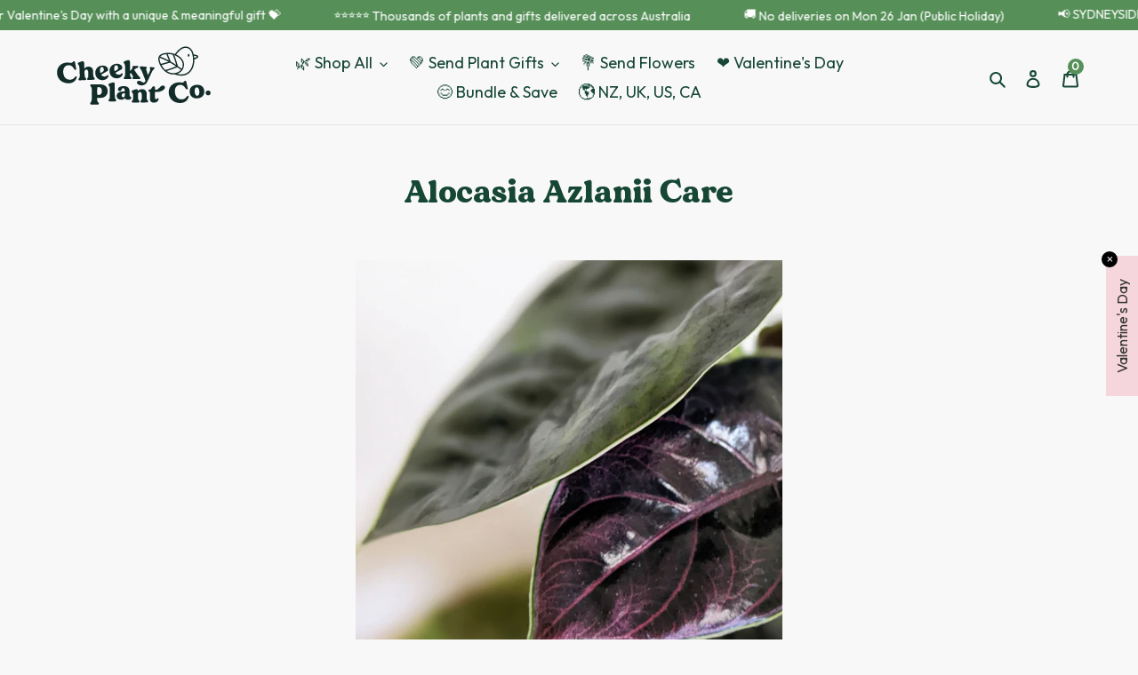

--- FILE ---
content_type: text/css
request_url: https://cheekyplantco.com.au/cdn/shop/t/55/assets/made_dillan5.css?v=183374814644023111891755754478
body_size: -356
content:
@font-face{font-family:made dillan;font-style:normal;font-weight:400;src:url(https://cheekyplantco.com.au/cdn/shop/files/MADE_Dillan.ttf) format("truetype"),url(https://cheekyplantco.com.au/cdn/shop/files/MADE_Dillan.otf) format("opentype");unicode-range:U+0100-02AF,U+0304,U+0308,U+0329,U+1E00-1E9F,U+1EF2-1EFF,U+2020,U+20A0-20AB,U+20AD-20CF,U+2113,U+2C60-2C7F,U+A720-A7FF}@font-face{font-family:made dillan;font-style:normal;font-weight:400;src:url(https://cheekyplantco.com.au/cdn/shop/files/MADE_Dillan.ttf) format("truetype"),url(https://cheekyplantco.com.au/cdn/shop/files/MADE_Dillan.otf) format("opentype");unicode-range:U+0000-00FF,U+0131,U+0152-0153,U+02BB-02BC,U+02C6,U+02DA,U+02DC,U+0304,U+0308,U+0329,U+2000-206F,U+2074,U+20AC,U+2122,U+2191,U+2193,U+2212,U+2215,U+FEFF,U+FFFD}
/*# sourceMappingURL=/cdn/shop/t/55/assets/made_dillan5.css.map?v=183374814644023111891755754478 */


--- FILE ---
content_type: text/css
request_url: https://cheekyplantco.com.au/cdn/shop/t/55/assets/custom-css-shopify.css?v=48273317418538194151763595150
body_size: 395
content:
// MAKE PINTEREST PINS UNCLICKABLE and hide button // .site-nav__link--active .site-nav__label{border-bottom-color:#569058;border-bottom-width:2px;padding-bottom:5px}.collection-grid-item__overlay.box.ratio-container.js.lazyloaded{border-radius:50%!important}.collection-grid-item__overlay.box.ratio-container.js.lazyloaded :before{border-radius:50%!important}.collection-grid-item__overlay.box.ratio-container.js.lazyloaded :after{border-radius:50%!important}.custom__item-inner.custom__item-inner--collection{border-radius:50%!important}.custom__item-inner.custom__item-inner--collection :before{border-radius:50%!important}.custom__item-inner.custom__item-inner--collection :after{border-radius:50%!important}.collection-grid-item__link,.collection-grid-item__link :before,.collection-grid-item__link:after{border-radius:50%!important}.collection-grid-item__overlay,.collection-grid-item__overlay :before,.collection-grid-item__overlay :after{border-radius:50%!important}.hero__btn{border-radius:100px}.hero__btn{transition:transform .2s ease-in-out!important}.hero__btn:hover{transform:scale(1.1)!important}.product-card__image-with-placeholder-wrapper img{border-radius:40% 70% 70% 40%/40% 40% 70% 70%}.product-card__image-with-placeholder-wrapper .placeholder-background{display:none}// Hide filter on search page - Cloud Search App // .price__badges{padding-bottom:5px!important}.site-nav__child-link.button-style{display:inline-block;padding:10px 20px;margin:5px 0;justify-content:center;text-align:center;text-decoration:none!important;border:2px solid #007bff;border-radius:5px;background-color:#fff;color:#007bff;font-weight:700;transition:background-color .3s,color .3s}.site-nav__childlist-item:first-child .site-nav__child-link[href="/collections/same-day-plant-delivery-in-sydney"]{padding-top:2%;color:#fff;background-color:#569058;border-radius:500px;text-align:center;border-bottom:none}.site-nav__childlist-item:first-child .site-nav__child-link[href="/collections/same-day-plant-delivery-in-sydney"]:hover{background-color:#164734;color:#fff;transition:.4s ease;border-bottom:none}.site-nav__childlist-item:first-child .site-nav__child-link[href="/collections/interstate-gift-boxes"]{padding-top:2%;margin-top:5%;margin-bottom:5%;color:#fff;background-color:#569058;border-radius:500px;text-align:center;border-bottom:none}.site-nav__childlist-item:first-child .site-nav__child-link[href="/collections/interstate-gift-boxes"]:hover{background-color:#164734;color:#fff;transition:.4s ease;border-bottom:none}.site-nav__childlist-item:first-child .site-nav__child-link[href="/collections/same-day-plant-delivery-in-sydney"]:hover span,.site-nav__childlist-item:first-child .site-nav__child-link[href="/collections/interstate-gift-boxes"]:hover span{border-bottom:none}.grid-view-item.product-card img{transform:scale(.97);transition:transform .3s ease}.grid-view-item.product-card:hover img{transform:scale(1);transition:transform .3s ease}.site-nav__dropdown{display:block;opacity:0;transition:.3s ease-in-out;visibility:hidden}.site-nav--has-dropdown:hover .site-nav__dropdown,.site-nav--has-dropdown:focus .site-nav__dropdown{display:block;opacity:1!important;visibility:visible!important}.site-nav__link:hover .site-nav__label{border-bottom:2px solid #164734;transition:.2s ease-in-out}.site-nav__dropdown,.site-nav__childlist{border-radius:20px}.site-nav--active span,.site-nav__link--active span{border-bottom:none}.mobile-nav__link[data-target=\1f49a-send-gifts-2] .mobile-nav__label,.mobile-nav__link[data-target=all-gifts-2-1] .mobile-nav__label,a[href="/collections/same-day-plant-delivery-in-sydney"] .mobile-nav__label,a[href="/collections/interstate-gift-boxes"] .mobile-nav__label{background-color:#569058;color:#fff;padding:10px 20px;border-radius:40px}a[href="/pages/about-us"] .mobile-nav__label{background-color:#f6edd9;padding:10px 20px;border-radius:40px}.add-to-cart-product-grid-button form input.btn{border-radius:50px}.grid__item--collection-template div .btn{border-radius:10px}.collection-hero__title{opacity:0;animation:fadeIn 1s ease-in forwards}.collection-hero__title h1{animation:Sizer 1s ease-in}@keyframes Sizer{0%{transform:scale(1)}50%{transform:scale(1.1)}to{transform:scale(1)}}.collection_image_description{opacity:0;animation:fadeIn 1s ease-in forwards}@keyframes fadeIn{0%{opacity:0}to{opacity:1}}.collection-hero__image{filter:blur(10px);animation:blurToSharp .5s ease-in forwards}@keyframes blurToSharp{0%{filter:blur(10px)}to{filter:blur(0)}}.slideshow-wrapper{opacity:0;animation:fadeIn 1s ease-in forwards}.template-index .feature-row__image,.template-index #shopify-section-rich_text_nkAEGt{box-shadow:0 8px 16px #0000004d}.site-nav__child-link[href="/collections/bundle-save"]{padding-top:2%;margin-top:5%;margin-bottom:5%;color:#fff;background-color:#ed671d;border-radius:500px;text-align:center;border-bottom:none}.site-nav__child-link[href="/collections/bundle-save"]:hover{background-color:#e1621c;color:#fff;transition:.4s ease;border-bottom:none}.site-nav__child-link[href="/collections/bundle-save"]:hover span{border-bottom:none}a[href="/collections/bundle-save"] .mobile-nav__label{background-color:#ed671d;color:#fff;padding:10px 20px;border-radius:40px}
/*# sourceMappingURL=/cdn/shop/t/55/assets/custom-css-shopify.css.map?v=48273317418538194151763595150 */


--- FILE ---
content_type: image/svg+xml
request_url: https://cheekyplantco.com.au/cdn/shop/files/cheekyplantco_secondarylogo_charcoal_360x.svg?v=1695027687
body_size: 2998
content:
<?xml version="1.0" encoding="UTF-8"?><svg id="Layer_1" xmlns="http://www.w3.org/2000/svg" viewBox="0 0 1103.88 500"><defs><style>.cls-1{fill:#122d29;}</style></defs><path class="cls-1" d="m180.55,255.81c-3.77,10.04-16.79,33.72-52.01,33.78-43.17.07-68.95-27.16-74.3-56.87-9.17-51.47,31.29-85.62,79.57-77.75,25.94,4.31,19.49-7.98,27.81-9.69,6.43-1.15,8.33,3.01,9.67,10.97,1.53,8.33,5.35,28.58,6.88,36.72.95,5.86-1.12,9.27-6.04,9.09-9.66-.37-12.35-28.38-39.43-30.98-26.7-2.61-41.43,20.13-39.11,47.96,2.31,25.36,14.08,45.79,41.16,47.07,33.13,1.65,35.74-28.45,46.35-20.9,2.66,1.9,1.34,5.69-.55,10.61Z"/><path class="cls-1" d="m299.93,260.85c-.21,3.71-2.59,5.38-8.03,5.6-.35.01-33.31,1.34-33.66,1.35-5.43.22-7.95-1.26-8.45-4.94-.3-3.15.83-5.47,5.32-11.98,2.98-4.5,2.92-10.3,2.43-22.57l-.07-1.75c-.49-12.1-.93-27.53-13.55-27.02-7.89.32-11.68,6.61-11.25,17.31.17,4.2.34,8.42.5,12.44.49,12.27.9,18.06,4.23,22.31,4.81,6.14,6.31,8.35,6.08,11.52-.02,3.7-2.42,5.37-7.85,5.59-.35.01-33.49,1.34-33.66,1.35-5.44.22-7.95-1.26-8.46-4.94-.3-3.15.84-5.47,5.14-11.97,2.98-4.5,3.1-10.31,2.61-22.4l-1.48-36.81c-.49-12.27-1.07-18.05-4.41-22.3-4.81-6.14-6.13-8.36-6.08-11.52.21-3.71,2.57-6.08,7.93-8.06,5.19-1.96,15.41-5.36,17.31-6.13,10.05-3.22,15.32,1.32,15.73,11.3.13,3.15.71,17.71,1.41,35.24,5.73-6.02,13.94-11.61,24.98-12.06,22.97-.92,31.47,14.19,32.01,27.68.12,2.98.42,10.35.76,18.93.49,12.27.9,18.06,4.23,22.31,4.81,6.14,6.3,8.35,6.26,11.51Z"/><path class="cls-1" d="m597.3,256.36c-.16,3.7-2.78,5.29-8.04,5.32-1.22,0-29.65.18-31.58.19-8.07.05-12.47-1.16-11.8-6.78.67-5.79,6.11-6.18,3.44-11.59-1.42-2.98-1.78-3.68-8.86-14.69l-4.78-7.35-5.58,5.31c.06,9.47.61,14.38,3.44,18.22,4.6,6.3,5.84,8.56,5.69,11.72-.15,3.69-2.78,5.29-8.04,5.32-.35,0-33.51.2-33.86.2-5.44.03-7.91-1.53-8.1-5.22-.19-3.15,1.03-5.44,5.54-11.79,3.14-4.4,3.28-10.2,3.2-22.48l-.22-36.66c-.07-12.28-.29-18.08-3.47-22.44-4.59-6.3-5.84-8.56-5.69-11.72.16-3.7,2.77-5.99,8.03-7.78,5.43-1.78,15.76-4.83,17.69-5.54,9.98-2.87,15.27,1.84,15.33,11.83.03,4.39.19,31.58.35,58.08l10.82-10.77c9.42-9.35,5.02-11.43,5.34-16.88.16-2.63,1.55-4.93,7.52-4.96,4.39-.03,22.28-.13,24.04-.14,4.74-.03,7.03,1.89,7.04,4.87.05,8.6-13.98,8.33-27.25,19.81l-.35.53,14.69,21.32c7.78,10.84,12.57,18.17,17.16,22.54,5.82,5.22,8.47,7.67,8.31,11.52Z"/><path class="cls-1" d="m673.73,214.16c-6.91,14.43-15.3,32.09-20.81,44.34-4.11,9.14-10.09,22.7-16.27,30.75-10.87,14.15-31.8,18.04-47.79,11.03-5.98-2.62-12-7.05-13.42-13.83-1.95-9.29,7.7-13.57,15.53-12.78,5.81.59,11.74,2.98,16.59,6.17,3.86,2.53,8.1,5.75,12.95,5.04,5.13-.75,7.62-4.8,10.65-13.26-2.64-6.89-12.95-33.19-21.01-54.39-5.6-14.16-9.03-17.58-12.32-22.94-3.3-5.18-4.55-7.22-3.9-11.03.81-3.64,3.38-5.03,9.85-4.53,1.57.12,15.04,1.15,25.37,1.94,6.82.52,10.97,1.55,10,7.28-.97,5.73-5.3,7.16-3.28,12.95,1.71,5.23,11.56,35.2,11.56,35.2l10.56-23.13c8.86-19.21.17-18.29,1.57-25.04.63-3.64,2.65-4.73,7.19-4.38,1.93.15,14.17,1.08,18.72,1.43,3.85.29,5.25,2.7,5.05,5.32-.9,7.14-8.18,5.7-16.78,23.88Z"/><path class="cls-1" d="m384.36,342.49c-.13,23.85-18.97,42.87-47.75,42.72-13.63-.07-16.28-.09-21.01-.11l-.05,8.9c-.04,8.33.5,13.25,3.51,16.68,5.27,5.72,7.9,9.14,7.32,12.72-.59,3.78-2.87,5.67-8.74,5.64-.94,0-38.81-.21-39-.21-5.87-.03-8.51-1.95-8.87-5.74-.17-3.41,1.17-5.85,6.13-12.65,3.44-4.71,3.85-10.96,3.92-24.21l.25-47.33c.07-13.05-.27-19.31-3.66-24.25-4.89-6.84-6.19-9.11-5.99-12.52.4-3.97,3.06-5.86,8.93-5.83.18,0,46.38.25,55.47.3,36.72.2,49.67,22.04,49.55,45.89Zm-38.04-2.09c.08-14.77-7.44-25.79-20.12-25.86h-.76c-8.7-.05-9.48,2.78-9.53,12.25-.02,4.54-.12,22.35-.14,26.7-.05,9.46.69,12.49,9.4,12.54.19,0,.57,0,.76,0,12.68.07,20.32-11.06,20.4-25.63Z"/><path class="cls-1" d="m439.64,402.8c-.17,3.69-2.61,5.28-8.05,5.28-.35,0-33.52.04-33.69.04-5.44,0-7.9-1.57-8.26-5.26-.17-3.16,1.05-5.43,5.6-11.76,3.16-4.38,3.33-10.18,3.31-22.46l-.04-36.66c-.01-12.28-.2-18.08-3.37-22.45-4.56-6.32-5.8-8.59-5.63-11.75.35-3.69,2.8-5.97,8.24-7.74,5.26-1.76,15.61-4.75,17.54-5.45,10-2.83,15.26,1.91,15.27,11.91,0,5.26.05,42.29.09,72.11.01,12.28.2,18.08,3.37,22.45,4.56,6.32,5.98,8.59,5.62,11.75Z"/><path class="cls-1" d="m538.48,384.37c-.41,7.54-10.12,13.25-19.94,13.16-12.98-.11-19.62-3.85-22.36-11.42-4.8,7.32-12.02,11.13-23.25,11.03-18.96-.16-30.1-10.08-29.98-24.48.2-23.33,21.67-29.99,52.37-29.72.01-1.39.02-2.46.02-2.46.08-9.82-.36-17.54-7.37-18.66-5.08-.74-10.01.61-12.17,7.26-3.42,10.67-10.29,13.07-17.99,10.38-4.72-1.79-9.05-7.44-6.01-14.96,5.2-13.29,23.13-16.29,38.05-16.16,24.21.21,37.63,11.2,37.41,36.81l-.03,3.51c-.1,12.11-.73,22.45,3.1,26.52,4.34,4.6,8.55,3.93,8.17,9.2Zm-42.07-25.11c.05-5.61-2.24-5.81-8.2-4.8-6.68.99-12.15,6.04-12.75,13.75-.41,7.37,2.88,12.66,10.59,12.73,7.02.06,10.23-5.53,10.3-14.65.03-3.51.04-4.92.06-7.02Z"/><path class="cls-1" d="m648.43,409.77c-.32,3.7-2.76,5.3-8.2,5.35-.35,0-33.34.31-33.69.31-5.44.05-7.92-1.5-8.29-5.2-.21-3.15,1.17-5.44,5.68-11.81,3.12-4.41,3.25-10.21,3.13-22.49l-.02-1.75c-.11-12.11-.08-27.55-12.72-27.43-7.89.07-11.87,6.25-11.77,16.95.04,4.04.08,8.24.12,12.45.11,12.28.34,18.08,3.53,22.43,4.62,6.28,6.05,8.54,5.72,11.7-.14,3.7-2.58,5.3-8.01,5.35-.37,0-33.51.31-33.69.31-5.46.05-7.92-1.5-8.3-5.2-.2-3.15,1.01-5.44,5.51-11.81,3.12-4.41,3.42-10.21,3.31-21.96-.11-11.93-.53-18.42-3.72-22.77-4.61-6.28-5.86-8.55-5.72-11.7.32-3.68,2.75-5.99,8.18-7.79,5.24-1.81,15.56-5.06,17.49-5.61,9.61-2.72,14.74,1.44,15.36,10.39,5.91-6.02,14.28-11.36,25.34-11.46,22.97-.21,31.01,15.15,31.14,28.65.03,2.98.1,10.36.18,18.95.11,12.28.34,18.08,3.53,22.43,4.63,6.28,6.05,8.54,5.91,11.7Z"/><path class="cls-1" d="m911.76,383.08c-3.41,10.16-15.58,34.3-50.77,35.6-43.14,1.6-69.89-24.69-76.28-54.2-11-51.12,28.23-86.67,76.77-80.53,26.07,3.39,19.19-8.66,27.45-10.67,6.39-1.37,8.43,2.71,10.06,10.62,1.81,8.27,6.35,28.37,8.17,36.45,1.17,5.82-.79,9.3-5.72,9.3-9.66-.02-13.36-27.93-40.5-29.56-26.78-1.66-40.7,21.59-37.4,49.32,3.21,25.27,15.71,45.26,42.81,45.58,33.17.47,34.7-29.7,45.58-22.53,2.72,1.8,1.54,5.64-.17,10.63Z"/><path class="cls-1" d="m1015.51,339.89c2.18,27.28-15,45.9-44.03,48.22-29.21,2.33-49.12-13.33-51.3-40.6-2.18-27.29,15-45.73,44.21-48.06,29.03-2.32,48.93,13.16,51.11,40.45Zm-32.53,2.6c-1.27-15.92-7.28-27.24-17.25-26.44-10.14.81-14.28,12.93-13.01,28.86,1.27,15.91,7.29,27.39,17.44,26.58,9.97-.8,14.1-13.09,12.82-29Z"/><path class="cls-1" d="m1056.82,354.64c-1.14,9.23-8.55,15.03-18.15,13.85-9.57-1.18-15.2-8.59-14.06-17.81,1.11-9.06,8.38-14.88,17.94-13.7,9.59,1.18,15.38,8.61,14.27,17.67Z"/><path class="cls-1" d="m389.14,239.57c-.39,10.51-13.77,29.44-38.81,29.44-27.72,0-47.21-19.31-47.21-48.36s21.98-47.21,47.02-47.21,36.51,14.14,36.51,26.19c0,5.73-3.06,9.55-7.46,11.85l-38.04,21.42c4.97,7.84,12.43,12.42,21.79,12.42,8.22,0,15.68-3.82,19.12-8.41,2.68-2.68,7.26-1.53,7.08,2.68Zm-55.24-36.7c0,7.45.95,14.34,2.87,20.07l17.78-10.7c3.06-2.11,4.97-5.74,4.97-9.75,0-6.12-3.06-19.68-12.81-19.68-7.84,0-12.81,8.98-12.81,20.07Z"/><path class="cls-1" d="m482.23,227.7c-.38,10.51-13.76,29.44-38.8,29.44-27.72,0-47.21-19.31-47.21-48.36s21.98-47.21,47.02-47.21,36.51,14.14,36.51,26.19c0,5.73-3.06,9.55-7.46,11.85l-38.04,21.42c4.97,7.84,12.43,12.42,21.79,12.42,8.22,0,15.68-3.82,19.12-8.41,2.68-2.68,7.26-1.53,7.07,2.68Zm-55.24-36.7c0,7.45.95,14.34,2.87,20.07l17.78-10.7c3.06-2.11,4.97-5.74,4.97-9.75,0-6.12-3.06-19.68-12.81-19.68-7.84,0-12.81,8.98-12.81,20.07Z"/><path class="cls-1" d="m687.41,416.5c-8.43,0-15.08-1.96-19.94-5.88-4.86-3.92-7.29-10.32-7.29-19.2v-40.13c0-2.12-.47-3.7-1.41-4.73-.94-1.04-2.02-1.89-3.25-2.55-1.23-.67-2.32-1.48-3.25-2.44-.94-.96-1.41-2.43-1.41-4.4s.71-3.61,2.15-4.77c1.43-1.16,3.11-1.74,5.03-1.74h3.33c1.43,0,2.85-.73,4.25-2.18,1.41-1.45,2.84-3.27,4.29-5.44,1.45-2.17,2.98-4.33,4.59-6.47,1.6-2.15,3.32-3.94,5.14-5.4,1.82-1.45,3.82-2.18,5.99-2.18,2.47,0,4.39.69,5.77,2.07,1.38,1.38,2.07,3.3,2.07,5.77,0,4.15-1.4,11.55,2.42,14.52,4.55,3.54,13.39-1.76,17.19-4.46,4.83-3.43,8.64-8.07,12.78-12.31,4.14-4.24,8.89-8.22,14.62-9.73,5.73-1.51,12.63.07,15.84,5.04,2.65,4.1,2.25,9.63.02,13.97-2.24,4.34-6.05,7.64-10.07,10.41-15.62,10.75-34.35,13.22-52.81,11.99.13,9.76,0,27.48.01,37.25,0,2.41.47,4.69,1.41,6.83.94,2.15,2.86,3.22,5.77,3.22,1.92,0,3.56-.55,4.92-1.66,1.36-1.11,2.64-2.21,3.85-3.29,1.21-1.08,2.5-1.63,3.88-1.63,1.28,0,2.18.62,2.7,1.85.52,1.23.78,2.34.78,3.33,0,4.98-1.51,9.3-4.51,12.95-3.01,3.65-6.77,6.46-11.28,8.43-4.51,1.97-9.04,2.96-13.57,2.96Z"/><g><path class="cls-1" d="m918.17,100.78c-6.52-9.98-15.06,5.95-9.38,12.66,7.04,6.25,12.6-6.99,9.38-12.66Z"/><path class="cls-1" d="m975.69,113.02c-1.1-5.02-6.29-6.97-8-7.61-6.91-2.61-14.12-4.24-21.46-4.89-4.11-17.04-13.08-39.14-34.14-47.85-28.34-11.71-58.84,3.91-88.32,45.18-12.11-4.57-24.97-7.22-37.8-7.67-33.15-1.15-55.05,5.49-65.08,19.74-10.9,15.47-4.78,35.99,1.77,52.14,7.74,19.1,19.23,35.5,33.22,47.42,10.19,8.69,21.82,15.07,33.92,18.75,6.51,1.98,13.16,3.18,19.79,3.53,4.31.23,8.62.06,12.86-.44,3.35,1.29,6.66,2.45,9.95,3.45,42.24,12.84,79.15,1.61,100.27-31.17,12.27-19.06,18.56-43.65,17.98-69.24,5.98-2.52,13.77-6.38,18.95-9.98,6.14-4.26,6.69-8.52,6.07-11.35Zm-108.46,81.62c-7.54-5.86-15.77-11.91-24.46-17.96-3.53-13.79-15.25-52.46-23.59-71.47,8.76,3.16,17.13,7.39,24.75,12.61,16.28,11.15,26.92,25.53,29.97,40.5,2.45,12.03-.14,25.23-6.68,36.32Zm-81.54-95.97c7.49.26,15,1.34,22.34,3.15,5.91,9.35,17.93,46.53,23.95,67.51-11.55-7.7-23.72-15.27-36.06-22.33-10.59-27.36-16.19-41.3-19.56-48.43,3-.04,6.11-.02,9.34.1Zm-18.53.31c2.41,4.73,9.7,22.67,17.11,41.55-19.41-10.49-38.88-19.42-56.7-25.3.09-.14.17-.27.27-.41,6.33-8.98,19.77-14.35,39.32-15.84Zm-42.95,24.08c17.73,5.8,37.43,14.91,57.06,25.59-22.86,6.75-46.02,13.25-49.11,13.47.11,0,0,0-.25.03-.47-1.08-.93-2.17-1.38-3.27-4.54-11.2-8.92-24.68-6.32-35.82Zm11.48,46.99c6.95-1.24,21.86-5.44,55.94-15.62,13.41,7.67,26.6,15.94,38.93,24.24-19.69,7.97-58.94,22.27-70.33,23.33-9.67-8.52-18.01-19.4-24.54-31.96Zm74.35,53.24c-14.13-.75-28.36-5.79-40.93-14.37,19.12-4.7,55.18-18.35,69.8-24.52,8.4,5.85,16.3,11.66,23.45,17.22-1.23,1.5-2.53,2.94-3.92,4.3-12.13,11.84-30.23,18.34-48.4,17.38Zm115.5-24.29c-18.29,28.39-50.15,38.61-87.04,28.66,9.79-3.38,18.73-8.71,25.87-15.68,14.76-14.4,21.77-36.14,17.85-55.36-3.49-17.14-15.39-33.41-33.49-45.81-5.34-3.66-11.02-6.85-16.93-9.59,19.17-26.35,47.28-53.03,77.05-40.71,17.51,7.24,27.73,25.98,32.15,58.95,3.92,29.2-1.72,58.19-15.46,79.53Zm39.24-81.6c-3.79,2.63-9.5,5.6-14.6,7.9-.2-2.32-.44-4.64-.76-6.96-.31-2.3-.73-5.43-1.38-9.09,5.69.71,11.28,2.07,16.66,4.1,2.22.83,2.6,1.52,2.69,1.42-.02.09-.33,1.04-2.61,2.62Z"/></g></svg>

--- FILE ---
content_type: text/javascript
request_url: https://cheekyplantco.com.au/cdn/shop/t/55/assets/hide-header-v2.js?v=66922088269668105751755754478
body_size: -398
content:
var didScroll,lastScrollTop=0,delta=5,navbarHeight=$(".site-header").outerHeight(),announcementBarHeight=0;$(".announcement-bar")!=null&&(announcementBarHeight=$(".announcement-bar").outerHeight());var totalHeaderHeight=announcementBarHeight+navbarHeight,hasStuck=!1;$(".site-header").on("sticky-end",function(){hasStuck&&($(".site-header").unstick(),hasStuck=!1)}),$(window).scroll(function(event){didScroll=!0}),setInterval(function(){didScroll&&(hasScrolled(),didScroll=!1)},250);function hasScrolled(){var st=$(this).scrollTop();Math.abs(lastScrollTop-st)<=delta||(st>lastScrollTop?hasStuck&&($(".site-header").unstick(),hasStuck=!1):st>totalHeaderHeight&&!hasStuck&&st+$(window).height()<$(document).height()&&($(".site-header").sticky({zIndex:999999}),hasStuck=!0),lastScrollTop=st)}
//# sourceMappingURL=/cdn/shop/t/55/assets/hide-header-v2.js.map?v=66922088269668105751755754478


--- FILE ---
content_type: text/javascript
request_url: https://cheekyplantco.com.au/cdn/shop/t/55/assets/previewer.js?v=113637555619826296481755754478
body_size: 5475
content:
!function(){function e(e){function r(){function r(r,t){function a(){var r=document.createElement("div");r.className="previewer-button "+e.btnPosition;const t=l?e.labels.mobilePreviewBtn:e.labels.desktopPreviewBtn;return r.innerHTML='<a href="javascript:void(0)">'+t+"</a>",r}$.each($(r).has(t),function(e,r){if(!r.querySelector(".previewer-button")){p.push(r.href);let e=r.parentElement;"FIGURE"==r.parentElement.tagName&&Shopify&&"District"==Shopify.theme.name&&(e=e.parentElement),e.appendChild(a())}}),$.each($(r).parent().has(t),function(e,t){t.querySelector(".previewer-button")||(p.push($(t).find(r)[0].href),t.appendChild(a()))})}if(r(m,e.extra.showForAnyImage?"img, .image":h),r('form[action="/cart/add"] a[href*="/products/"]:not(.related-products a[href*="/products/"]):not([href*=".JP"]):not([href*=".png"]):not([href*=".PNG"])',`${h}, .image`),p.length&&!o){function t(){function r(e){$(e).addClass("previewer-product")}$.each($(m).has(h),function(e,t){!$(t).parent().has(".ssw-faveiticon").length&&$(t).parent().parent().has(".ssw-faveiticon").length||"FIGURE"==$(t).parent()[0].tagName&&Shopify&&"District"==Shopify.theme.name?r($(t).parent().parent()):r($(t).parent())}),$.each($(m).parent().has(h),function(e,t){r(t)}),$.each($('form[action="/cart/add"] a[href*="/products/"]:not(.related-products a[href*="/products/"]):not([href*=".JP"]):not([href*=".png"]):not([href*=".PNG"])').parent().has(`${h}, .image`),function(e,t){r(t)}),e.extra.showForAnyImage&&$.each($(m).parent().has("img, .image"),function(e,t){r(t)});var t=getComputedStyle(document.querySelector('[data-behavior="previewer_add_to_cart"]'));$(".previewer-button a").css({color:t.color,backgroundColor:t.backgroundColor,fontFamily:t.fontFamily,fontWeight:t.fontWeight,border:t.border,borderRadius:t.borderRadius})}function a(){$(document).on("click",'[data-behavior="previewer_close_modal"]',function(){S()}),$(document).on("mouseover",'[data-behavior="previewer_add_to_cart"]:not(.btn--secondary)',function(r){setTimeout(function(){var t=getComputedStyle(r.currentTarget).backgroundColor;setTimeout(function(){var a=getComputedStyle(r.currentTarget).backgroundColor;setTimeout(function(){var o=getComputedStyle(r.currentTarget).backgroundColor;if(t==o&&t==a){o=getComputedStyle(r.currentTarget).backgroundColor;var i=getComputedStyle(r.currentTarget).color,n=getComputedStyle(r.currentTarget).border,d=getComputedStyle(document.querySelector(".previewer-button a")).backgroundColor;if((o!==e.extra.btnHoverColor||i!==e.extra.btnHoverTextColor||n!==e.extra.borderHover)&&o!==d){e.extra.btnHoverColor=o,e.extra.btnHoverTextColor=i,e.extra.borderHover=n,$("<style>.previewer-button a:hover { background-color: "+o+" !important; color: "+i+" !important; border: "+n+" !important; }</style>").appendTo("head");var c={theme_id:Shopify.theme.id,type:"hover_color",data:{btn_hover_color:o,btn_hover_text_color:i,border_hover:n}};$.ajax({method:"GET",url:e.storeStylesUrl,data:{style_info:c}})}}},200)},100)},200)}),$(document).on("click",'[data-behavior="previewer_add_to_cart"]:not(.btn--secondary)',function(){const r=document.querySelector('[data-behavior="previewer_quantity"] input');$.ajax({url:"/cart/add.js",method:"post",data:{quantity:r?r.value:1,id:d.id}}).always(function(r){if(200==r.status)"stay_on"==e.checkoutRedirect?$('[data-behavior="previewer_add_to_cart"]:not(.btn--secondary)').addClass("btn--secondary").text(e.labels.goToCheckout):window.location.pathname="/cart";else{var t;try{var a=JSON.parse(r);(200==a.status||a.variant_id)&&($('[data-behavior="previewer_add_to_cart"]:not(.btn--secondary)').addClass("btn--secondary").text(e.labels.goToCheckout),t=!0)}catch(o){$('[data-behavior="previewer_cart_error"]').show().text(JSON.parse(r.responseText).description)}t||$('[data-behavior="previewer_cart_error"]').show().text(JSON.parse(r.responseText).description)}})}),$(document).on("click",'[data-behavior="previewer_add_to_cart"].btn--secondary',function(){window.location.pathname="/cart"}),$(document).on("click",'[data-behavior="previewer_prev_product"]:not(.disabled)',function(){var e=p.indexOf(s);e>0&&(s=p[e-1],x(),w())}),$(document).on("click",'[data-behavior="previewer_next_product"]:not(.disabled)',function(){var e=p.indexOf(s);-1!=e&&e<p.length&&(s=p[e+1],x(),w())})}function b(){$(`<script async src="${$(".fake_slick").data().url}" type="text/javascript"></script>`).appendTo("body"),$(".fake_slick").remove()}function _(e){e.preventDefault();var r=$(e.currentTarget).hasClass("previewer_mobile-product")?e.currentTarget:e.currentTarget.parentElement;s=r.querySelector("a").href,w()}function w(){function r(){function r(e){const r=s.match(/\?variant=(\d+)/);if(r){const t=e.variants.find(e=>e.id==r[1]);if(t)return t}var t;return e.featured_image?(e.variants.forEach(function(r){r.featured_image&&r.featured_image.src.includes(e.featured_image)&&(!t||r.price<t.price&&r.available||r.available&&!t.available)&&(t=r)}),t||(t=e.variants[0],e.variants.forEach(function(e){e.price<t.price&&(t=e)})),t):e.variants[0]}function t(r){y(),d["option"+$(r.currentTarget).parents(".inline").data().position]=r.currentTarget.value;const t=a.variants.find(function(e){return(e.option1||"").replace(/"/g,"")==d.option1&&(e.option2||"").replace(/"/g,"")==d.option2&&(e.option3||"").replace(/"/g,"")==d.option3});t?(g(t,a.url),t.featured_image&&(document.querySelector('[data-behavior="previewer_product_image"]').src=M(t.featured_image.src,"large"))):$('[data-behavior="previewer_add_to_cart"]').text(e.labels.unavailable).prop("disabled",!0)}$(".previewer-loader").hide(),$(".previewer_modal-body").show(),$('[data-behavior="previewer_modal"] .modal-body').show();var a=JSON.parse(this.responseText);document.querySelector('[data-behavior="previewer_product_title"]').textContent=a.title,f(a);var o=a.variants[0].featured_image?a.variants[0].featured_image.src:a.featured_image;document.querySelector('[data-behavior="previewer_product_image"]').src=M(o,"large"),document.querySelector('[data-behavior="previewer_product_image"]').dataset.zoom=o;var i=a.description,n=document.createElement("div");n.innerHTML=i;for(var c=n.getElementsByTagName("iframe");c[0];)c[0].parentNode.removeChild(c[0]);if(document.querySelector('[data-behavior="previewer_product_description"]').innerHTML=n.innerHTML,k(a),g(r(a),a.url),a.options.forEach(function(e){if("Title"!==e.name){var r=document.querySelector('[data-behavior="previewer_options"] [data-position="'+e.position+'"]'),a=r.querySelector("label"),o=document.createElement("select");r.appendChild(o);var i="previewer-option_"+e.name;$(r).removeClass("hidden"),a.htmlFor=i,a.textContent=e.name,o.id=i;var n="";e.values.forEach(function(r){var t=d["option"+e.position]==r?"selected":"";n+='<option value="'+(r||"").replace(/"/g,"")+'"'+t+">"+r+"</option>"}),o.innerHTML=n,o.addEventListener("change",t)}}),a.images.length){$('[data-behavior="previewer_variant_images"]').append('<div class="action-wrapper"><div class="prev"></div></div>'),$('[data-behavior="previewer_variant_images"]').append('<div class="content-images"></div>'),$('[data-behavior="previewer_variant_images"]').append('<div class="action-wrapper"><div class="next"></div></div>'),a.images.forEach(function(e){$('[data-behavior="previewer_variant_images"] .content-images').append('<div class="variant-block" data-real_src="'+e+'"><img data-lazy="'+M(e,"small")+'" /></div>')});const e=$(".previewer_modal-body .main_image-block");function p(){if($().slick)return $('[data-behavior="previewer_variant_images"] .content-images').not(".slick-initialized").slick({lazyLoad:"progressive",arrows:!0,slidesToShow:3,slidesToScroll:1,vertical:!0,verticalSwiping:!0,infinite:!1,adaptiveHeight:!0,draggable:!0,prevArrow:document.querySelector('[data-behavior="previewer_variant_images"] .prev'),nextArrow:document.querySelector('[data-behavior="previewer_variant_images"] .next')}),!0}$().slick&&a.images.length>1?(e.removeClass("full-size"),$('[data-behavior="previewer_variant_images"]').show(),p()):($('[data-behavior="previewer_variant_images"]').hide(),e.addClass("full-size")),$(document).on("click",'[data-behavior="previewer_variant_images"] .variant-block',function(e){H(e.currentTarget.dataset.real_src)}),u&&(document.querySelector('[data-behavior="previewer_variant_images"] .prev').style.background=u,document.querySelector('[data-behavior="previewer_variant_images"] .next').style.background=u)}$(".previewer-product_action").show(),j(),o&&L();try{"undefined"!=typeof productPreviewerCallback&&productPreviewerCallback(a)}catch(l){console.log(l)}}if(v!=s){v=s,i.style.display="block",$(".previewer-loader").show(),$(".previewer_modal-body").hide(),T(),$('[data-behavior="previewer_modal"] .modal-body').hide(),$('[data-behavior="previewer_product_type"]').hide();var t=new XMLHttpRequest;t.addEventListener("load",r),t.open("GET",s.split("?")[0]+".js"),t.send(),1!=n&&C();var a=p.indexOf(s);p.length>1&&0==a?($('[data-behavior="previewer_prev_product"]').addClass("disabled"),$('[data-behavior="previewer_next_product"]').removeClass("disabled")):p.length>1&&a==p.length-1?($('[data-behavior="previewer_prev_product"]').removeClass("disabled"),$('[data-behavior="previewer_next_product"]').addClass("disabled")):p.length>1?($('[data-behavior="previewer_prev_product"]').removeClass("disabled"),$('[data-behavior="previewer_next_product"]').removeClass("disabled")):($('[data-behavior="previewer_prev_product"]').addClass("disabled"),$('[data-behavior="previewer_next_product"]').addClass("disabled")),window.addEventListener("keydown",q)}}function g(r,t){d.id=r.id,d.option1=(r.option1||"").replace(/"/g,""),d.option2=(r.option2||"").replace(/"/g,""),d.option3=(r.option3||"").replace(/"/g,""),d.available=r.available,d.price=r.price,d.compare_at_price=r.compare_at_price,d.available?$('[data-behavior="previewer_add_to_cart"]').text(e.labels.addToCart).prop("disabled",!1):$('[data-behavior="previewer_add_to_cart"]').text(e.labels.soldOut).prop("disabled",!0);var a=document.querySelector('[data-behavior="previewer_link"]'),o=a.cloneNode(!0);o.href=t+"?variant="+d.id,a.parentNode.replaceChild(o,a),r.featured_image&&H(r.featured_image.src),f(r)}function f(e){document.querySelector('[data-behavior="previewer_product_price"]').innerHTML=N(e.price),e.compare_at_price&&e.price<e.compare_at_price?(document.querySelector('[data-behavior="previewer_product_old_price"]').innerHTML=N(e.compare_at_price),$('[data-behavior="previewer_product_price"]').addClass("product-price__sale--single")):(document.querySelector('[data-behavior="previewer_product_old_price"]').textContent="",$('[data-behavior="previewer_product_price"]').removeClass("product-price__sale--single"))}function y(){$('[data-behavior="previewer_add_to_cart"]').removeClass("btn--secondary").text(e.labels.addToCart),$('[data-behavior="previewer_add_to_cart"]').prop("disabled",!1),$('[data-behavior="previewer_cart_error"]').hide().text("")}function k(e){e.type?($('[data-behavior="previewer_product_type"]').show(),$('[data-behavior="previewer_product_type"] span').text(e.type),$(".previewer_categories").show()):$('[data-behavior="previewer_product_type"]').hide(),e.vendor?($('[data-behavior="previewer_product_vendor"]').show(),$('[data-behavior="previewer_product_vendor"] span').text(e.vendor),$(".previewer_categories").show()):$('[data-behavior="previewer_product_vendor"]').hide()}function C(){window.onclick=function(e){e.target==i&&S()},window.addEventListener("keydown",function(e){27==e.keyCode&&S()}),n=!0}function S(){i.style.display="none",x()}function x(){$('[data-behavior="previewer_options"] .inline').addClass("hidden"),document.querySelector('[data-behavior="previewer_variant_images"]').innerHTML="",document.querySelector('[data-behavior="previewer_variant_images"]').className="variant_images-block",$(".previewer-product_action").hide(),$(".previewer_categories").hide(),$('[data-behavior="previewer_options"] select').remove(),y(),P(),window.removeEventListener("keydown",q),v=null}function q(e){37==e.keyCode?$('[data-behavior="previewer_prev_product"]').click():39==e.keyCode&&$('[data-behavior="previewer_next_product"]').click()}function T(){$(".previewer-loader").css("color",getComputedStyle(document.querySelector('[data-behavior="previewer_add_to_cart"]')).backgroundColor);var e=document.querySelector("#content_wrapper")||document.querySelector("#MainContent")||document.querySelector("body");if(e){var r="0"!==(a=B(getComputedStyle(e).backgroundColor))[4]?"rgb("+a.slice(1,4).join(", ")+")":"#fff";$(".previewer_modal .previewer_modal-content").css({backgroundColor:r}),$(".previewer-loader").css({backgroundColor:r}),$("<style>.product-description:after { background: "+("linear-gradient(to bottom, rgba(255, 255, 255, 0),"+r+"100%) !important")+"; }</style>").appendTo("head")}var t=document.querySelector('[data-behavior="previewer_product_title"]');if(t){var a,o="rgba("+(a=B(getComputedStyle(t).color)).slice(1,4).join(", ")+", 0.4)";$(".previewer_modal").css({backgroundColor:o});var n=getComputedStyle(t).color,d=z(n,"70px","50px"),c=window.btoa(d);if(u="url(data:image/svg+xml;base64,"+c+")",document.querySelector('[data-behavior="previewer_prev_product"]').style.background=u,document.querySelector('[data-behavior="previewer_next_product"]').style.background=u,d=z(n),c=window.btoa(d),u="url(data:image/svg+xml;base64,"+c+")",$('[data-behavior="previewer_cart_error"]').hide(),$(".previewer_modal-content").css({borderColor:"rgba("+a.slice(1,4).join(", ")+", 0.4)"}),i.querySelector('[data-behavior="previewer_quantity"]')){var p=E(i.querySelector('[data-behavior="previewer_quantity"] input'),"marginBottom")+E(i.querySelector('[data-behavior="previewer_quantity"]'),"marginBottom");i.querySelector('[data-behavior="previewer_quantity"] input').parentElement!==i.querySelector('[data-behavior="previewer_quantity"]')&&(p+=E(i.querySelector('[data-behavior="previewer_quantity"] input').parentElement,"marginBottom")),$('[data-behavior="previewer_add_to_cart"]').css({marginBottom:p+"px"})}}}function j(){const e=i.querySelector(".slick-list");if(e){const r=E(i.querySelector(".description-wrapper_content"),"height");E(e,"height")<r&&$(i).find(".content-images, .slick-list").css({minHeight:`${r-130}px`})}}function E(e,r){return parseInt(getComputedStyle(e)[r].slice(0,-2))}function z(e,r="70px",t="25px"){return'<svg version="1.0" xmlns="http://www.w3.org/2000/svg" width="'+r+'" height="'+t+'" viewBox="0 0 265.000000 141.000000" preserveAspectRatio="xMidYMid meet"><g transform="translate(0.000000,141.000000) scale(0.100000,-0.100000)" fill="'+e+'" stroke="none"><path d="M62 1324 c-26 -18 -29 -54 -4 -81 9 -11 116 -107 237 -214 121 -107 337 -298 479 -424 659 -584 602 -535 626 -535 12 0 242 222 615 591 618 615 622 618 583 657 -38 38 -45 33 -634 -548 -312 -308 -571 -560 -574 -560 -3 0 -59 48 -126 108 -66 59 -253 224 -414 367 -162 143 -377 334 -480 425 -295 263 -267 243 -308 214z"/></g></svg>'}function H(e){P(),document.querySelector('[data-behavior="previewer_product_image"]').src=M(e,"large"),document.querySelector('[data-behavior="previewer_product_image"]').dataset.zoom=e,L()}function L(){var e=$('[data-behavior="previewer_product_image"]').wrap('<span style="display:inline-block"></span>').css("display","block").parent();e.zoom&&e.zoom({url:$(this).find("img").attr("data-zoom"),onZoomIn:function(){$(".zoomImg").css("background-color",getComputedStyle(document.querySelector(".previewer_modal .previewer_modal-content")).backgroundColor)}})}function P(){$('[data-behavior="previewer_product_image"]').trigger("zoom.destroy"),$('[data-behavior="previewer_product_image"]').parents(".main_image-block").html('<img data-behavior="previewer_product_image" src="">')}function N(e){return $('[data-behavior="previewer_money_wrapper"]').data().money_format.replace(/{{.*}}/gm,parseFloat(e/100).toFixed(2))}function M(e,r){if(!e)return c;try{if("original"==r)return e;var t=e.match(/(.*\/[\w\-\_\.]+)\.(\w{2,4})/);return t[1]+"_"+r+"."+t[2]}catch(a){return e}}function B(e){var r=/^rgba?\((\d+),\s*(\d+),\s*(\d+)(?:,\s*(\d+(?:\.\d+)?))?\)$/;return e.match(r)}o=!0,setTimeout(function(){$(document).on("click",'.previewer-button, .previewer_mobile-product[data-previewer="always"]',_)},1e3),function(){if(e.extra.btnHoverColor){const r=".previewer-button a:hover { background-color: "+e.extra.btnHoverColor+" !important; color: "+e.extra.btnHoverTextColor+" !important; "+(e.extra.borderHover?"border: "+e.extra.borderHover+" !important;":"")+" }";$("<style>"+r+"</style>").appendTo("head")}}(),t(),e.extra.delayBtnsShow&&setTimeout(function(){document.querySelector(".previewer-product")||(t(),setTimeout(function(){document.querySelector(".previewer-product")||t()},500))},500),a(),b()}}function t(){if(l){var r=m,t=h;"always_modal"==e.mobileView?($.each($(r).has(t),function(e,r){var t=$(r).parent().parent();t.find(h).length<=1?(t.hasClass("grid-uniform")&&(t=$(r).parent()),t.addClass("previewer_mobile-product").attr("data-previewer","always")):$(r).parent().find(h).length<=1&&$(r).parent().addClass("previewer_mobile-product").attr("data-previewer","always")}),$.each($(r).parent().has(t),function(e,r){var t=$(r).parent();t.hasClass("grid-uniform")||t.hasClass("previewer_mobile-product")||t.find(".previewer_mobile-product").length||t.addClass("previewer_mobile-product").attr("data-previewer","always")})):"always_button"==e.mobileView&&($.each($(r).has(t),function(e,r){$(r).parent().parent().addClass("previewer_show-product")}),$.each($(r).parent().has(t),function(e,r){$(r).parent().addClass("previewer_show-product")}))}}function a(){if(/(android|bb\d+|meego).+mobile|avantgo|bada\/|blackberry|blazer|compal|elaine|fennec|hiptop|iemobile|ip(hone|od)|ipad|iris|kindle|Android|Silk|lge |maemo|midp|mmp|netfront|opera m(ob|in)i|palm( os)?|phone|p(ixi|re)\/|plucker|pocket|psp|series(4|6)0|symbian|treo|up\.(browser|link)|vodafone|wap|windows (ce|phone)|xda|xiino/i.test(navigator.userAgent)||/1207|6310|6590|3gso|4thp|50[1-6]i|770s|802s|a wa|abac|ac(er|oo|s\-)|ai(ko|rn)|al(av|ca|co)|amoi|an(ex|ny|yw)|aptu|ar(ch|go)|as(te|us)|attw|au(di|\-m|r |s )|avan|be(ck|ll|nq)|bi(lb|rd)|bl(ac|az)|br(e|v)w|bumb|bw\-(n|u)|c55\/|capi|ccwa|cdm\-|cell|chtm|cldc|cmd\-|co(mp|nd)|craw|da(it|ll|ng)|dbte|dc\-s|devi|dica|dmob|do(c|p)o|ds(12|\-d)|el(49|ai)|em(l2|ul)|er(ic|k0)|esl8|ez([4-7]0|os|wa|ze)|fetc|fly(\-|_)|g1 u|g560|gene|gf\-5|g\-mo|go(\.w|od)|gr(ad|un)|haie|hcit|hd\-(m|p|t)|hei\-|hi(pt|ta)|hp( i|ip)|hs\-c|ht(c(\-| |_|a|g|p|s|t)|tp)|hu(aw|tc)|i\-(20|go|ma)|i230|iac( |\-|\/)|ibro|idea|ig01|ikom|im1k|inno|ipaq|iris|ja(t|v)a|jbro|jemu|jigs|kddi|keji|kgt( |\/)|klon|kpt |kwc\-|kyo(c|k)|le(no|xi)|lg( g|\/(k|l|u)|50|54|\-[a-w])|libw|lynx|m1\-w|m3ga|m50\/|ma(te|ui|xo)|mc(01|21|ca)|m\-cr|me(rc|ri)|mi(o8|oa|ts)|mmef|mo(01|02|bi|de|do|t(\-| |o|v)|zz)|mt(50|p1|v )|mwbp|mywa|n10[0-2]|n20[2-3]|n30(0|2)|n50(0|2|5)|n7(0(0|1)|10)|ne((c|m)\-|on|tf|wf|wg|wt)|nok(6|i)|nzph|o2im|op(ti|wv)|oran|owg1|p800|pan(a|d|t)|pdxg|pg(13|\-([1-8]|c))|phil|pire|pl(ay|uc)|pn\-2|po(ck|rt|se)|prox|psio|pt\-g|qa\-a|qc(07|12|21|32|60|\-[2-7]|i\-)|qtek|r380|r600|raks|rim9|ro(ve|zo)|s55\/|sa(ge|ma|mm|ms|ny|va)|sc(01|h\-|oo|p\-)|sdk\/|se(c(\-|0|1)|47|mc|nd|ri)|sgh\-|shar|sie(\-|m)|sk\-0|sl(45|id)|sm(al|ar|b3|it|t5)|so(ft|ny)|sp(01|h\-|v\-|v )|sy(01|mb)|t2(18|50)|t6(00|10|18)|ta(gt|lk)|tcl\-|tdg\-|tel(i|m)|tim\-|t\-mo|to(pl|sh)|ts(70|m\-|m3|m5)|tx\-9|up(\.b|g1|si)|utst|v400|v750|veri|vi(rg|te)|vk(40|5[0-3]|\-v)|vm40|voda|vulc|vx(52|53|60|61|70|80|81|83|85|98)|w3c(\-| )|webc|whit|wi(g |nc|nw)|wmlb|wonu|x700|yas\-|your|zeto|zte\-/i.test(navigator.userAgent.substr(0,4)))return!0}var o,i=document.querySelector('[data-behavior="previewer_modal"]'),n=undefined,d={},c="https://cdn.shopify.com/s/images/admin/no-image-compact.gif",p=[],s=undefined,l=a(),u=undefined,v=undefined,m='a[href*="/products/"]:not(form a[href*="/products/"]):not(.related-products a[href*="/products/"]):not([href*=".JP"]):not([href*=".png"]):not([href*=".PNG"])',h='img[src*="/products/"], img[src*="/no-image"], img[data-src*="/products/"], img[data-src*="/no-image"], img[data-srcset*="/products/"], img[data-srcset*="/no-image"]';if(!window.location.pathname.match(/.*\/products\/.+/)&&!window.location.pathname.match(/.*\/products_preview/)){try{if($||"undefined"==typeof jQuery||($=jQuery),e.enable&&!e.jqueryPresented){let r={theme_id:Shopify.theme.id};"undefined"!=typeof jQuery&&jQuery.ajax||(r.absent=!0);const t=new URL(e.jqueryStatusUrl);Object.keys(r).forEach(e=>t.searchParams.append(e,r[e])),fetch(t)}}catch(_){}if((!l||"disable"!=e.mobileView)&&(t(),r(),e.extra.delayBtnsShow)){function b(e,r){setTimeout(function(){document.querySelector(".previewer-button")||r()},e)}b(500,()=>{r(),b(500,()=>{r()})})}}}var r={enable:!0,mobileView:"disable",checkoutRedirect:"stay_on",btnPosition:"center",labels:{addToCart:"Add to cart",goToCheckout:"Go to checkout",soldOut:"Sold out",unavailable:"Unavailable",desktopPreviewBtn:"Preview",mobilePreviewBtn:"Quick view"},storeStylesUrl:"https://previewer.zubrcommerce.com/store_styles.json",jqueryPresented:!0,jqueryStatusUrl:"https://previewer.zubrcommerce.com/query_status.json",extra:{showForAnyImage:"",delayBtnsShow:"",btnHoverColor:"rgb(67, 112, 68)",btnHoverTextColor:"rgb(255, 255, 255)",borderHover:"1px solid rgba(0, 0, 0, 0)"}};document.addEventListener("DOMContentLoaded",function(){r.enable&&document.head.innerText.match(/previewer-loader.js/)?e(r):setTimeout(function(){r.enable&&document.querySelector('script[src*="previewer-loader.js"]')?e(r):setTimeout(function(){r.enable&&document.querySelector('script[src*="previewer-loader.js"]')&&e(r)},800)},800)})}();